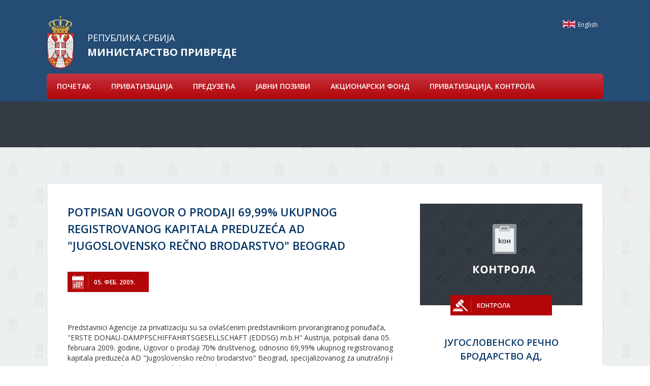

--- FILE ---
content_type: text/html; charset=UTF-8
request_url: https://privatizacija.privreda.gov.rs/Arhiva/7051/Potpisan-Ugovor-o-prodaji-6999-ukupnog.shtml
body_size: 5882
content:
<!DOCTYPE html>
<html lang="en">
<head>
    <title>Министарство привреде, Potpisan Ugovor o prodaji 69,99% ukupnog registrovanog kapitala preduzeća AD "Jugoslovensko rečno brodarstvo" Beograd</title>
<!--
 * @copyright (c) 2001-2026 Agencija za privatizaciju
 * @design PopArt Studio - www.popwebdesign.net
 * @author Jusufovic Damir, IT <webmaster(NOSP@M)priv.rs>
-->
    <meta charset="utf-8">
    <meta http-equiv="X-UA-Compatible" content="IE=edge">
    <meta name="viewport" content="width=device-width, initial-scale=1">
    
    <meta name="keywords" lang="en" content="" />
    <meta name="description" lang="en" content="" />

<!-- Links -->
    <link rel="icon" type="image/png" href="favicon.png" />
    <link href="/rss/news.php" rel="alternate" type="application/rss+xml" title="RSS | Министарство привреде  | News  |" />

<!-- CSS -->
    <link href="/includes/css/bootstrap.min.css" rel="stylesheet">
    <link href="/includes/css/main.css" rel="stylesheet">

    <link rel="stylesheet" href="/includes/css/font-awesome-4.3.0/css/font-awesome.min.css">
    <link rel="stylesheet" type="text/css" href="/includes/css/slick.css"/>

    <!-- HTML5 Shim and Respond.js IE8 support of HTML5 elements and media queries -->
    <!-- WARNING: Respond.js doesn't work if you view the page via file:// -->
    <!--[if lt IE 9]>
        <script src="https://oss.maxcdn.com/libs/html5shiv/3.7.0/html5shiv.js"></script>
        <script src="https://oss.maxcdn.com/libs/respond.js/1.4.2/respond.min.js"></script>
    <![endif]-->

	
	<meta property="og:url" content="http://www.priv.rs/Ministarstvo-privrede/7051/Potpisan-Ugovor-o-prodaji-6999-ukupnog.shtml"/>
	<meta property="og:title" content="Potpisan Ugovor o prodaji 69,99% ukupnog registrovanog kapitala preduzeća AD &quot;Jugoslovensko rečno brodarstvo&quot; Beograd"/>
	<meta property="og:description" content=" Predstavnici Agencije za privatizaciju su sa ovlašćenim predstavnikom prvorangiranog ponuđača, ..."/>
	<meta property="og:image" content="http://www.priv.rs/images/fb_logo.png"/>
	<link rel="image_src" type="image/png" href="http://www.priv.rs/images/fb_logo.png" /></head>
	
<body class="inner-page">

<header>
    <!-- Header Contact -->
        <div class="header-contact">
             <div class="container-fluid">
                 <div class="row">
                    <div class="head-social">
                        <a href="https://www.facebook.com/" class="head-facebook" target="_blank"></a>
                        <a href="https://twitter.com/" class="head-twitter" target="_blank"></a>
                        <a href="https://www.linkedin.com/company/privatization-agency" class="head-linkedin" target="_blank"></a>
                    </div>            

                    <div class="head-contact-lang">
                            
			<a href="/Welcome" class="eng" title="English" >English</a>
                        <p class="head-email">press@privreda.gov.rs</p>                    
                    </div>

                    <ul class="nav navbar-nav pull-right">
			<li class="has-children">
			<a href="/agencija" title="О приватизацији" >О приватизацији</a>
			<ul class="sub-menu">
			<li><a href="/Ministarstvo-privrede/160/O-privatizaciji.shtml" title="О приватизацији">О приватизацији</a></li>
			<li><a href="/Ministarstvo-privrede/9319/Analiza-efekata-privatizacije-u-Srbiji.shtml" title="Анализа ефеката приватизације у Србији    ">Анализа ефеката приватизације у Србији    </a></li>
			<li><a href="/Ministarstvo-privrede/166/Prijava-neregularnosti.shtml" title="Пријава нерегуларности">Пријава нерегуларности</a></li>
			</ul>

			</li>
			
			<li class="has-children">
			<a href="/preduzeca" title="Предузећа" >Предузећа</a>
			<ul class="sub-menu">
			<li><a href="/prodaja/stecaj" title="Продаје стечајних дужника">Продаје стечајних дужника</a></li>
			<li><a href="/arhiva-privatizacije" title="Архива предузећа">Архива предузећа</a></li>
			</ul>

			</li>
			
			<li class="has-children">
			<a href="/pravni-okvir" title="Правни оквир" >Правни оквир</a>
			<ul class="sub-menu">
			<li><a href="/Ministarstvo-privrede/170/Zakoni.shtml" title="Закони">Закони</a></li>
			<li><a href="/Ministarstvo-privrede/171/Podzakonska-akta.shtml" title="Подзаконска акта">Подзаконска акта</a></li>
			<li><a href="/Ministarstvo-privrede/10611/Arhiva-propisa.shtml" title="Архива прописа">Архива прописа</a></li>
			</ul>

			</li>
			
			<li class="has-children">
			<a href="/dokumenta" title="Документа" >Документа</a>
			<ul class="sub-menu">
			<li><a href="/Ministarstvo-privrede/140/Privatizacija.shtml" title="Приватизација">Приватизација</a></li>
			<li><a href="/Ministarstvo-privrede/336/Finansijski-pokazatelji.shtml" title="Финансијски показатељи">Финансијски показатељи</a></li>
			<li><a href="/Ministarstvo-privrede/325/Opste.shtml" title="Опште">Опште</a></li>
			<li><a href="/Ministarstvo-privrede/8882/Instrukcije-za-uplatu-troskova-privatizacije.shtml" title="Инструкције за уплату трошкова приватизације">Инструкције за уплату трошкова приватизације</a></li>
			<li><a href="/Ministarstvo-privrede/10366/Arhiva.shtml" title="Архива">Архива</a></li>
			</ul>

			</li>
			
			<li class="has-children">
			<a href="/BesplatneAkcije" title="Бесплатне акције" >Бесплатне акције</a>
			<ul class="sub-menu">
			<li><a href="/Ministarstvo-privrede/11458/Vesti-iz-besplatnih-akcija.shtml" title="Вести из бесплатних акција">Вести из бесплатних акција</a></li>
			</ul>

			</li>
			
			<li>
			<a href="/kontakt" title="Контакт" >Контакт</a>
			</li>
			
                    </ul>
                 </div>
             </div>
            
        </div> <!-- header-contact -->

    <!-- Navigation -->
        <nav class="navbar navbar-default" role="navigation">
            <div class="container-fluid">
                <div class="row">
                    <!-- Brand and toggle get grouped for better mobile display -->
                    <div class="navbar-header">
                        <button type="button" class="navbar-toggle" data-toggle="collapse" data-target="#bs-example-navbar-collapse-1">
                            <span class="sr-only">Toggle navigation</span>
                            <span class="icon-bar"></span>
                            <span class="icon-bar"></span>
                            <span class="icon-bar"></span>
                        </button>
                        <a class="navbar-brand" href="/">
                            <span>Република Србија</span>
                            <span>Министарство привреде</span>
                        </a>
                    </div>
                    <!-- Collect the nav links, forms, and other content for toggling -->
                    <div class="collapse navbar-collapse" id="bs-example-navbar-collapse-1">
                        <ul class="nav navbar-nav">
				<li><a href="http://www.privreda.gov.rs/"  title="Почетак">Почетак</a></li>
				<li><a href="/Naslovna"  title="ПРИВАТИЗАЦИЈА">ПРИВАТИЗАЦИЈА</a></li>
				<li><a href="/Privatizacija"  title="ПРЕДУЗЕЋА" >ПРЕДУЗЕЋА</a></li>
				<li><a href="/vesti"  title="ЈАВНИ ПОЗИВИ" >ЈАВНИ ПОЗИВИ</a></li>
				<li><a href="/AkcionarskiFond"  title="АКЦИОНАРСКИ ФОНД" >АКЦИОНАРСКИ ФОНД</a></li>
				<li><a href="/kontrola"  title="ПРИВАТИЗАЦИЈА, КОНТРОЛА" >ПРИВАТИЗАЦИЈА, КОНТРОЛА</a></li>
				<li><a href="/Ministarstvo-privrede/12486/.shtml"  title="" ></a></li>
                        </ul>
                    </div>
                    <!-- /.navbar-collapse -->
                </div>
            </div>
            <!-- /.container-fluid -->
        </nav>
        
        <div class="breadcrumbs">
            <div class="container-fluid">
                
                <h2><a href=""></a></h2>
            </div>
        </div>
    
    </header>

    
    <!-- Page Content -->

    <div id="inner-page-wrapper" class="content-wrapper">

        <div class="container-fluid">
            
                                    
                                
                            

            
            <div class="row">
                
                <div class="main col-md-8">

                    <div class="page-title-wrapper">
                    
                        <h1 class="page-title">Potpisan Ugovor o prodaji 69,99% ukupnog registrovanog kapitala preduzeća AD "Jugoslovensko rečno brodarstvo" Beograd</h1>
                        <div class="orange-btn date" >
                            <span>05. феб. 2009.</span>
                        </div>                    </div>
                    <div class="page-content">
                                            
                    


Predstavnici Agencije za privatizaciju su sa ovlašćenim predstavnikom prvorangiranog ponuđača, "ERSTE DONAU-DAMPFSCHIFFAHRTSGESELLSCHAFT (EDDSG) m.b.H" Austrija, potpisali dana 05. februara 2009. godine, Ugovor o prodaji 70% društvenog, odnosno 69,99% ukupnog registrovanog kapitala preduzeća AD "Jugoslovensko rečno brodarstvo" Beograd, specijalizovanog za unutrašnji i međunarodni rečni transport tečnih i suvih roba.<br />
 <br />
Osnovni elementi Ugovora su sledeći:<br />
<br />
1.  Prodajna cena u iznosu od EUR 24.500.000,00;<br />
2.  Investicioni program u vrednosti od EUR 15.730.000,00;<br />
3.  Kupac je bezuslovno prihvatio minimalne obaveze iz socijalnog programa.<br />
<br />
Na javnom tenderu za preduzeće AD "Jugoslovensko rečno brodarstvo" Beograd, koji je objavljen dana 30. juna 2008. godine, dostavljene su dve ponude od strane sledećih ponuđača:<br />
<br />
- "ERSTE DONAU-DAMPFSCHIFFAHRTSGESELLSCHAFT (EDDSG) m.b.H" Austrija; i<br />
- Konzorcijum pravnih lica: "Compagnie Francaise de Navigation Rhenane" (CFNR), Francuska; "HRB Dunavski Lloyd – Sisak", d.o.o. Hrvatska i "Bomex Export Import" d.o.o. Beograd.<br />
<br />
Na drugoj sednici Tenderske komisije, koja je obrazovana rešenjem Ministarstva ekonomije i regionalnog razvoja Republike Srbije, br. 119-01-96/2007-04 od 13.10.2008. godine, radi praćenja sprovođenja javnog tendera za prodaju 69,99% ukupnog registrovanog kapitala preduzeća AD "Jugoslovensko rečno brodarstvo" Beograd, održanoj dana 15. decembra 2008. godine, Tenderska komisija je odobrila rezultate tendera i donela Odluku kojom je ponuđač "EDDSG" Austrija  proglašen za prvorangiranog, a Konzorcijum pravnih lica: "Compagnie Francaise de Navigation Rhenane" (CFNR), Francuska; "HRB Dunavski Lloyd – Sisak", d.o.o. Hrvatska i "Bomex Export Import" d.o.o. Beograd,  za drugorangiranog ponuđača na tenderu. <br />
<br />


                    
                    						

                    <!-- Video List -->
                        

                    <!-- Gallery List -->
                                        

                        <div class="clearfix"></div>
                        <div class="inner-page-footer social-share">
                            <div class="social-wrap">
                                <p>Подели:</p>
                                <a class="facebook" href="javascript:Void(0);" onclick="onFacebookShare('http://www.facebook.com/sharer.php?s=100&p[title]=Potpisan Ugovor o prodaji 69,99% ukupnog registrovanog kapitala preduzeća AD &quot;Jugoslovensko rečno brodarstvo&quot; Beograd&p[summary]= Predstavnici Agencije za privatizaciju su sa ovlašćenim predstavnikom prvorangiranog ponuđača, ...&p[url]=http%3A%2F%2Fwww.priv.rs%2FMinistarstvo-privrede%2F7051%2FPotpisan-Ugovor-o-prodaji-6999-ukupnog.shtml&p[images[0]=http%3A%2F%2Fwww.priv.rs%2Fimages%2Ffb_logo.png');"></a>
                                <a class="twitter" href="javascript:Void(0);" onclick="onTwitterShare('https://twitter.com/share?url=http%3A%2F%2Fwww.priv.rs%2FMinistarstvo-privrede%2F7051%2FPotpisan-Ugovor-o-prodaji-6999-ukupnog.shtml&text=Potpisan Ugovor o prodaji 69,99% ukupnog registrovanog kapitala preduzeća AD &quot;Jugoslovensko rečno brodarstvo&quot; Beograd');"></a>
                            </div>
                        </div>
                    
                    </div>

                
                </div>
                

                
                
                
                    <div class="inner-page-info col-md-4">
                     
                            <div class="article-slide">
                                <div class="article-thumb-wrapper"><a href="/Ministarstvo-privrede/90/JUGOSLOVENSKO-RECNO-BRODARSTVO.shtml/companyid=845"><img src="/images/inner-page-def-id-3.jpg"></a> 
                                </div>                       
                                <div class="article-slide-desc">
                                    <div class="orange-btn offer-btn3" >
                                        <span>Контрола</span>
                                    </div>
                                    <h2>ЈУГОСЛОВЕНСКО РЕЧНО БРОДАРСТВО АД, БЕОГРАД (САВСКИ ВЕНАЦ)</h2>
                                    <div class="row slide-desc-location">
                                        <div class="col-sm-3 desc-title">
                                            <p>Локација:</p>
                                        </div>
                                        <div class="col-sm-9 desc-text">
                                            <p>Београд</p>
                                        </div>
                                    </div>
                                    <div class="row slide-desc-activity">
                                        <div class="col-sm-3 desc-title">
                                            <p>Делатност:</p>
                                        </div>
                                        <div class="col-sm-9 desc-text">
                                            <p>Превоз терета унутрашњим пловним путевима</p>
                                        </div>
                                    </div>
                                </div>
                        </div> <!-- .article-slide -->
                    </div>
                                    <div class="sidebar col-md-4">   
                    
                    <div class="related-news">
                        <h3>Повезане вести</h3>
                        
	<div class="rel-news-single">
                                <div class="orange-btn date" >
                                    <span>20. апр. 2016.</span>                            
                                </div>
                                <p><a href="/JAVNI-POZIVI/12165/Odluka-kojom-se-proglasava-neuspesnim-postupak.shtml">Одлука којом се проглашава неуспешним поступак јавног прикупљања понуда за АД ДИБ Бујановац, шифра поступка ЈП 181/15.</a></p>
                            </div>
	<div class="rel-news-single">
                                <div class="orange-btn date" >
                                    <span>18. апр. 2016.</span>                            
                                </div>
                                <p><a href="/JAVNI-POZIVI/12164/Javni-poziv-za-ucesce-u-postupku-javnog.shtml">Jавни позив за учешће у поступку јавног прикупљања понуда  ради продаје капитала „Алекса Шантић", Алекса Шантић</a></p>
                            </div>
	<div class="rel-news-single">
                                <div class="orange-btn date" >
                                    <span>04. апр. 2016.</span>                            
                                </div>
                                <p><a href="/JAVNI-POZIVI/12161/Javni-poziv-za-izbor-strateskog-partnera-za.shtml">Јавни позив за избор стратешког партнера за Акционарско друштво Галеника</a></p>
                            </div>                    </div>
                    
                    <div class="tags-wrapper">
                        <h3>Taгови</h3>
                        <div class="tags">
                            <a href="/Ministarstvo-privrede/99/Pretraga.shtml/tagsid=1"  class="tag">Приватизација</a>
                        </div>
                    </div>
                            
                </div>

            </div> <!-- .row -->

                    
        </div>

    </div>

    <div id="home-docs-links" class="content-wrapper">

            <div class="row">
                <div class="col-lg-6 home-docs clearfix">
                    <div class="docs-links-wrap pull-right">
                                            
                    </div>
                </div>
                <div class="col-lg-6 home-links clearfix">
                    <div class="docs-links-wrap pull-left">
                                            
                    </div>
                </div>
            </div>

    </div>
    <!-- /#home-docs-links -->
     
    <div id="home-counter" class="content-wrapper">
        <div class="container-fluid">
            <div class="row">
                                <div class="col-sm-4 home-count"> 
                    <span class="timer" data-from="0" data-to="41" data-speed="3000">0</span>
                    <p>Укупно предузећа у поступку приватизације</p>
                </div>
                <div class="col-sm-4 home-count"> 
                    <span class="timer" data-from="0" data-to="1" data-speed="3000">0</span>
                    <p>Предузећа са Јавним позивом у току</p>
                </div>
                <div class="col-sm-4 home-count"> 
                    <span class="timer" data-from="0" data-to="40" data-speed="3000">0</span>
                    <p>Предузећа у поступку анализе и припреме јавног позива</p>
                </div>                              
                <!--<div class="col-sm-3 home-count"> 
                    <span class="timer" data-from="0" data-to="" data-speed="3000">0</span>
                    <p>Укупно предузећа у поступку приватизације</p>
                </div>
                <div class="col-sm-3 home-count"> 
                    <span class="timer" data-from="0" data-to="" data-speed="3000">0</span>
                    <p>Предузећа са Јавним позивом у току</p>
                </div>
                <div class="col-sm-3 home-count"> 
                    <span class="timer" data-from="0" data-to="" data-speed="3000">0</span>
                    <p></p>
                </div>
                <div class="col-sm-3 home-count"> 
                    <span class="timer" data-from="0" data-to="" data-speed="3000">0</span>
                    <p>Предузећа у поступку контроле извршења уговорних обавеза</p>
                </div>
                <div class="col-sm-3 home-count"> 
                    <span class="timer" data-from="0" data-to="" data-speed="3000">0</span>
                    <p>АФ Предузећа у портфолиу АФ</p>
                </div>
                <div class="col-sm-3 home-count"> 
                    <span class="timer" data-from="0" data-to="" data-speed="3000">0</span>
                    <p></p>
                </div>-->
            </div>
        </div>
    </div>
    <!-- /#home-counter -->
        <footer id="site-footer" class="content-wrapper">
        <div class="container-fluid">
            <div class="row">
                

		<div class="col-sm-3 footer-contact">
		<ul>
	<li>Кнеза Милоша 20, 11000 Београд&nbsp;</li>
</ul>


		</div>                

		<div class="col-sm-2 col-sm-offset-1">
		<h3>Treachery team</h3>
		<ul>
	<li><a href="/vesti">Вести</a></li>
	<li><a href="/kontakt">Контакт</a></li>
</ul>




		<h3>Приватизација</h3>
		<ul>
	<li>
		<img alt="Фотография">
		<a href="/Ministarstvo-privrede/9319/Analiza-efekata-privatizacije-u-Srbiji.shtml">Анализа ефеката приватизације у Србији</a>
	</li>
	<li><a href="/Ministarstvo-privrede/166/Prijava-neregularnosti.shtml">Пријава нерегуларности</a></li>
</ul>


		</div>

		<div class="col-sm-2 col-sm-offset-1">
		<h3>Бесплатне акције</h3>
		<ul>
	<li><a href="https://privreda.gov.rs/vama-na-usluzi/potvrde-o-besplatnim-akcijama/" target="_blank">Потврде о бесплатним акцијама</a></li>
	<li><a href="/Ministarstvo-privrede/11458/Vesti-iz-besplatnih-akcija.shtml">Вести из бесплатних акција</a></li>
</ul>




		<h3>Документа</h3>
		<ul>
	<li><a href="/Ministarstvo-privrede/140/Privatizacija.shtml">Приватизација</a></li>
	<li><a href="/Ministarstvo-privrede/336/Finansijski-pokazatelji.shtml">Финансијски показатељи</a></li>
	<li><a href="/Ministarstvo-privrede/325/Opste.shtml">Опште</a></li>
	<li><a href="/Ministarstvo-privrede/8882/Instrukcije-za-uplatu-troskova-privatizacije.shtml">Инструкције за уплату трошкова приватизације</a></li>
	<li><a href="/Ministarstvo-privrede/10336/Pravilnici-uputstva--i-kodeksi.shtml">Архива</a></li>
</ul>


		</div>

		<div class="col-sm-2 col-sm-offset-1">
		<h3>Правни оквири</h3>
		<ul>
	<li><a href="/Ministarstvo-privrede/170/Zakoni.shtml">Закони</a></li>
	<li><a href="/Ministarstvo-privrede/171/Podzakonska-akta.shtml">Подзаконска акта</a></li>
	<li><a href="">Архива прописa</a></li>
</ul>




		<h3>Кориснички линкови</h3>
		<ul>
	<li>
		<img alt="Фотография">
		<a href="/Ministarstvo-privrede/9319/Analiza-efekata-privatizacije-u-Srbiji.shtml">Анализа ефеката приватизације у Србији</a>
	</li>
	<li><a href="/Ministarstvo-privrede/166/Prijava-neregularnosti.shtml">Пријава нерегуларности</a></li>
</ul>


		</div>                    

            </div>
            <p id="site-copyright">Copyright &copy;  Министарство привреде, Република Србија.Сва права задржана</p>
        </div> 
    </footer> <!-- /.site-footer -->

        
    <script type="text/javascript" src="/includes/js/jquery.js"></script>
    <script type="text/javascript" src="/includes/js/bootstrap.min.js"></script>
    <script type="text/javascript" src="/includes/js/slick.min.js"></script>
    
    <script type="text/javascript" src="/includes/js/isotope.pkgd.min.js"></script>
    <script type="text/javascript" src="/includes/js/jquery.countTo.js"></script>
    <script type="text/javascript" src="/includes/js/design.js"></script>

    
    <script src="https://cdnjs.cloudflare.com/ajax/libs/gsap/latest/TweenMax.min.js"></script>
    <script src="https://cdnjs.cloudflare.com/ajax/libs/gsap/latest/plugins/ScrollToPlugin.min.js"></script>    
    
    <script type="text/javascript" src="/includes/js/jslib.js"></script>
    <script type="text/javascript" src="/includes/js/google.js"></script>
    

    <script type="text/javascript" src="/includes/dhtml/bootstrap-component/lightbox-master/dist/ekko-lightbox.css"></script>
    <script type="text/javascript" src="/includes/dhtml/bootstrap-component/lightbox-master/dist/ekko-lightbox.js"></script>
    
    <script type="text/javascript">
        $(document).delegate('*[data-toggle="lightbox"]', 'click', function(event) {
            event.preventDefault();
            $(this).ekkoLightbox();
        }); 
    </script>    
</body>
</html>

--- FILE ---
content_type: text/html; charset=UTF-8
request_url: https://privatizacija.privreda.gov.rs/Arhiva/7051/load-more-company.html
body_size: 5187
content:
<!DOCTYPE html>
<html lang="en">
<head>
    <title>Министарство привреде, ПРИВАТИЗАЦИЈА</title>
<!--
 * @copyright (c) 2001-2026 Agencija za privatizaciju
 * @design PopArt Studio - www.popwebdesign.net
 * @author Jusufovic Damir, IT <webmaster(NOSP@M)priv.rs>
-->
    <meta charset="utf-8">
    <meta http-equiv="X-UA-Compatible" content="IE=edge">
    <meta name="viewport" content="width=device-width, initial-scale=1">
    
    <meta name="keywords" lang="en" content="приватизације, дефинисани, сходно, поступака, статус, делатност, финансирање, руковођење, организација, ..." />
    <meta name="description" lang="en" content="" />

<!-- Links -->
    <link rel="icon" type="image/png" href="favicon.png" />
    <link href="/rss/news.php" rel="alternate" type="application/rss+xml" title="RSS | Министарство привреде  | News  |" />

<!-- CSS -->
    <link href="/includes/css/bootstrap.min.css" rel="stylesheet">
    <link href="/includes/css/main.css" rel="stylesheet">

    <link rel="stylesheet" href="/includes/css/font-awesome-4.3.0/css/font-awesome.min.css">
    <link rel="stylesheet" type="text/css" href="/includes/css/slick.css"/>

    <!-- HTML5 Shim and Respond.js IE8 support of HTML5 elements and media queries -->
    <!-- WARNING: Respond.js doesn't work if you view the page via file:// -->
    <!--[if lt IE 9]>
        <script src="https://oss.maxcdn.com/libs/html5shiv/3.7.0/html5shiv.js"></script>
        <script src="https://oss.maxcdn.com/libs/respond.js/1.4.2/respond.min.js"></script>
    <![endif]-->
</head>
	
<body class="list-page">

<header>
    <!-- Header Contact -->
        <div class="header-contact">
             <div class="container-fluid">
                 <div class="row">
                    <div class="head-social">
                        <a href="https://www.facebook.com/" class="head-facebook" target="_blank"></a>
                        <a href="https://twitter.com/" class="head-twitter" target="_blank"></a>
                        <a href="https://www.linkedin.com/company/privatization-agency" class="head-linkedin" target="_blank"></a>
                    </div>            

                    <div class="head-contact-lang">
                            
			<a href="/Welcome" class="eng" title="English" >English</a>
                        <p class="head-email">press@privreda.gov.rs</p>                    
                    </div>

                    <ul class="nav navbar-nav pull-right">
			<li class="has-children">
			<a href="/agencija" title="О приватизацији" >О приватизацији</a>
			<ul class="sub-menu">
			<li><a href="/Ministarstvo-privrede/160/O-privatizaciji.shtml" title="О приватизацији">О приватизацији</a></li>
			<li><a href="/Ministarstvo-privrede/9319/Analiza-efekata-privatizacije-u-Srbiji.shtml" title="Анализа ефеката приватизације у Србији    ">Анализа ефеката приватизације у Србији    </a></li>
			<li><a href="/Ministarstvo-privrede/166/Prijava-neregularnosti.shtml" title="Пријава нерегуларности">Пријава нерегуларности</a></li>
			</ul>

			</li>
			
			<li class="has-children">
			<a href="/preduzeca" title="Предузећа" >Предузећа</a>
			<ul class="sub-menu">
			<li><a href="/prodaja/stecaj" title="Продаје стечајних дужника">Продаје стечајних дужника</a></li>
			<li><a href="/arhiva-privatizacije" title="Архива предузећа">Архива предузећа</a></li>
			</ul>

			</li>
			
			<li class="has-children">
			<a href="/pravni-okvir" title="Правни оквир" >Правни оквир</a>
			<ul class="sub-menu">
			<li><a href="/Ministarstvo-privrede/170/Zakoni.shtml" title="Закони">Закони</a></li>
			<li><a href="/Ministarstvo-privrede/171/Podzakonska-akta.shtml" title="Подзаконска акта">Подзаконска акта</a></li>
			<li><a href="/Ministarstvo-privrede/10611/Arhiva-propisa.shtml" title="Архива прописа">Архива прописа</a></li>
			</ul>

			</li>
			
			<li class="has-children">
			<a href="/dokumenta" title="Документа" >Документа</a>
			<ul class="sub-menu">
			<li><a href="/Ministarstvo-privrede/140/Privatizacija.shtml" title="Приватизација">Приватизација</a></li>
			<li><a href="/Ministarstvo-privrede/336/Finansijski-pokazatelji.shtml" title="Финансијски показатељи">Финансијски показатељи</a></li>
			<li><a href="/Ministarstvo-privrede/325/Opste.shtml" title="Опште">Опште</a></li>
			<li><a href="/Ministarstvo-privrede/8882/Instrukcije-za-uplatu-troskova-privatizacije.shtml" title="Инструкције за уплату трошкова приватизације">Инструкције за уплату трошкова приватизације</a></li>
			<li><a href="/Ministarstvo-privrede/10366/Arhiva.shtml" title="Архива">Архива</a></li>
			</ul>

			</li>
			
			<li class="has-children">
			<a href="/BesplatneAkcije" title="Бесплатне акције" >Бесплатне акције</a>
			<ul class="sub-menu">
			<li><a href="/Ministarstvo-privrede/11458/Vesti-iz-besplatnih-akcija.shtml" title="Вести из бесплатних акција">Вести из бесплатних акција</a></li>
			</ul>

			</li>
			
			<li>
			<a href="/kontakt" title="Контакт" >Контакт</a>
			</li>
			
                    </ul>
                 </div>
             </div>
            
        </div> <!-- header-contact -->

    <!-- Navigation -->
        <nav class="navbar navbar-default" role="navigation">
            <div class="container-fluid">
                <div class="row">
                    <!-- Brand and toggle get grouped for better mobile display -->
                    <div class="navbar-header">
                        <button type="button" class="navbar-toggle" data-toggle="collapse" data-target="#bs-example-navbar-collapse-1">
                            <span class="sr-only">Toggle navigation</span>
                            <span class="icon-bar"></span>
                            <span class="icon-bar"></span>
                            <span class="icon-bar"></span>
                        </button>
                        <a class="navbar-brand" href="/">
                            <span>Република Србија</span>
                            <span>Министарство привреде</span>
                        </a>
                    </div>
                    <!-- Collect the nav links, forms, and other content for toggling -->
                    <div class="collapse navbar-collapse" id="bs-example-navbar-collapse-1">
                        <ul class="nav navbar-nav">
				<li><a href="http://www.privreda.gov.rs/"  title="Почетак">Почетак</a></li>
				<li><a href="/Naslovna"  title="ПРИВАТИЗАЦИЈА">ПРИВАТИЗАЦИЈА</a></li>
				<li><a href="/Privatizacija"  title="ПРЕДУЗЕЋА" >ПРЕДУЗЕЋА</a></li>
				<li><a href="/vesti"  title="ЈАВНИ ПОЗИВИ" >ЈАВНИ ПОЗИВИ</a></li>
				<li><a href="/AkcionarskiFond"  title="АКЦИОНАРСКИ ФОНД" >АКЦИОНАРСКИ ФОНД</a></li>
				<li><a href="/kontrola"  title="ПРИВАТИЗАЦИЈА, КОНТРОЛА" >ПРИВАТИЗАЦИЈА, КОНТРОЛА</a></li>
				<li><a href="/Ministarstvo-privrede/12486/.shtml"  title="" ></a></li>
                        </ul>
                    </div>
                    <!-- /.navbar-collapse -->
                </div>
            </div>
            <!-- /.container-fluid -->
        </nav>
        
    </header>

  <!-- Banner -->
        <div id="banner" class="cube2 general page-banner paralax-bkg">
        <h1>404 Грешка</h1>
    </div><!-- /#banner -->
    
        <!-- Search -->
    <div id="search-company">
        <div class="container-fluid">
            <form action="/preduzeca" method="post" name="site-search"  class="site-search" id="form_contact" >
		<input type="hidden" name="id"  value="99"  />
		<input type="hidden" name="action"  value="search"  />
                <div class="s-company">
                    <div class="first-search-row">
                        
			<p>Претрага предузећа</p>
			<input type="text" name="keyword" class="s-tabs"  value=""  placeholder="Назив" />
			<input type="text" name="maticni_broj" class="s-tabs"  value=""  placeholder="Матични број" />
                        <div class="select-wrap">      
                            
			
<select name="osnovna_id" class="s-tabs" size="1">
	<option value="">Изаберите делатност</option>
	<option value="1">Пољопривреда, шумарство и рибарство</option>
	<option value="2">Рударство</option>
	<option value="3">Прерађивачка индустрија</option>
	<option value="4">Снaбдeвaње електричном енергијом, гасом, паром и климатизација</option>
	<option value="5">Снабдевање водом; управљање отпадним водама, контролисање процеса уклањања отпада и сличне активности</option>
	<option value="6">Грађевинарство</option>
	<option value="7">Трговина на велико и трговина на мало; поправка моторних возила и мотоцикала</option>
	<option value="8">Саобраћај и складиштење</option>
	<option value="9">Услуге смештаја и исхране</option>
	<option value="10">Информисање и комуникације</option>
	<option value="11">Финансијске делатности и делатност осигурања</option>
	<option value="12">Пословање некретнинама</option>
	<option value="13">Стручне, научне, иновационе и техничке делатности</option>
	<option value="14">Административне и помоћне услужне делатности</option>
	<option value="15">Државна управа и одбрана; обавезно социјално осигурање</option>
	<option value="16">Образовање</option>
	<option value="17">Здравствена и социјална заштита</option>
	<option value="18">Уметност; забава и рекреација</option>
	<option value="19">Остале услужне делатности</option>
	<option value="20">Делатност домаћинства као послодавца; делатност домаћинстава која производе робу и услуге за сопствене потребе</option>
	<option value="21">Делатност екстериторијалних организација и тела</option>
</select>                        </div>                           
                        <input type="submit" name="submit" class="s-tabs"  value="Претражи"  id="search-submit" />                    </div>
                </div>
            </form>
        </div>
    </div><!-- /#search-company -->
 

    
    <!-- Page Content -->

    <div id="inner-page-wrapper" class="content-wrapper">

        <div class="container-fluid">
            
                
            <div class="row">
                
                <div class="main col-md-8">

                    <div class="page-title-wrapper">
                    
                        <h1 class="page-title">Страница коју тражите не постоји или је премештена.</h1>                    </div>
                    <div class="page-content">
                    
                        <ul>
                            <li><a href="/" >Насловна страница</a></li>
                            <li><a href="/Ministarstvo-privrede/99/Pretraga.shtml" >Претрага</a></li>
                        </ul>

                    </div>

                </div>
                
                
                <div class="sidebar col-md-4">   

                    <div class="related-news">
                                            <h3>Повезане вести</h3>
                        
	<div class="rel-news-single">
                                <div class="orange-btn date" >
                                    <span>28. нов. 2025.</span>                            
                                </div>
                                <p><a href="/JAVNI-POZIVI/12557/Obavestenje-o-prodaji-akcija-za-15-privrednih.shtml">Обавештење о продаји акција за 15 привредних друштава</a></p>
                            </div>
	<div class="rel-news-single">
                                <div class="orange-btn date" >
                                    <span>25. јул. 2025.</span>                            
                                </div>
                                <p><a href="/JAVNI-POZIVI/12555/Obavestenje-o-prodaji-akcija-izdavaoca.shtml">Обавештење о продаји акција издаваоца Интерсервис а.д. Футог</a></p>
                            </div>
	<div class="rel-news-single">
                                <div class="orange-btn date" >
                                    <span>23. јун. 2025.</span>                            
                                </div>
                                <p><a href="/JAVNI-POZIVI/12554/JAVNI-POZIV-ZA-UCESCE-U-POSTUPKU-JAVNOG.shtml">JАВНИ ПОЗИВ ЗА УЧЕШЋЕ У ПОСТУПКУ ЈАВНОГ ПРИКУПЉАЊА ПОНУДА СА ЈАВНИМ НАДМЕТАЊЕМ РАДИ ПРОДАЈЕ КАПИТАЛА  ПРИВРЕДНОГ ДРУШТВА „РАДИО-ТЕЛЕВИЗИЈА КРАГУЈЕВАЦ" ДОО, КРАГУЈЕВАЦ</a></p>
                            </div>                    </div>
                    

                </div>

            </div> <!-- .row -->

        </div>

    </div>

    <div id="home-docs-links" class="content-wrapper">

            <div class="row">
                <div class="col-lg-6 home-docs clearfix">
                    <div class="docs-links-wrap pull-right">
                                            
                    </div>
                </div>
                <div class="col-lg-6 home-links clearfix">
                    <div class="docs-links-wrap pull-left">
                                            
                    </div>
                </div>
            </div>

    </div>
    <!-- /#home-docs-links -->
     
    <div id="home-counter" class="content-wrapper">
        <div class="container-fluid">
            <div class="row">
                                <div class="col-sm-4 home-count"> 
                    <span class="timer" data-from="0" data-to="41" data-speed="3000">0</span>
                    <p>Укупно предузећа у поступку приватизације</p>
                </div>
                <div class="col-sm-4 home-count"> 
                    <span class="timer" data-from="0" data-to="1" data-speed="3000">0</span>
                    <p>Предузећа са Јавним позивом у току</p>
                </div>
                <div class="col-sm-4 home-count"> 
                    <span class="timer" data-from="0" data-to="40" data-speed="3000">0</span>
                    <p>Предузећа у поступку анализе и припреме јавног позива</p>
                </div>                              
                <!--<div class="col-sm-3 home-count"> 
                    <span class="timer" data-from="0" data-to="" data-speed="3000">0</span>
                    <p>Укупно предузећа у поступку приватизације</p>
                </div>
                <div class="col-sm-3 home-count"> 
                    <span class="timer" data-from="0" data-to="" data-speed="3000">0</span>
                    <p>Предузећа са Јавним позивом у току</p>
                </div>
                <div class="col-sm-3 home-count"> 
                    <span class="timer" data-from="0" data-to="" data-speed="3000">0</span>
                    <p></p>
                </div>
                <div class="col-sm-3 home-count"> 
                    <span class="timer" data-from="0" data-to="" data-speed="3000">0</span>
                    <p>Предузећа у поступку контроле извршења уговорних обавеза</p>
                </div>
                <div class="col-sm-3 home-count"> 
                    <span class="timer" data-from="0" data-to="" data-speed="3000">0</span>
                    <p>АФ Предузећа у портфолиу АФ</p>
                </div>
                <div class="col-sm-3 home-count"> 
                    <span class="timer" data-from="0" data-to="" data-speed="3000">0</span>
                    <p></p>
                </div>-->
            </div>
        </div>
    </div>
    <!-- /#home-counter -->
        <footer id="site-footer" class="content-wrapper">
        <div class="container-fluid">
            <div class="row">
                

		<div class="col-sm-3 footer-contact">
		<ul>
	<li>Кнеза Милоша 20, 11000 Београд&nbsp;</li>
</ul>


		</div>                

		<div class="col-sm-2 col-sm-offset-1">
		<h3>Treachery team</h3>
		<ul>
	<li><a href="/vesti">Вести</a></li>
	<li><a href="/kontakt">Контакт</a></li>
</ul>




		<h3>Приватизација</h3>
		<ul>
	<li>
		<img alt="Фотография">
		<a href="/Ministarstvo-privrede/9319/Analiza-efekata-privatizacije-u-Srbiji.shtml">Анализа ефеката приватизације у Србији</a>
	</li>
	<li><a href="/Ministarstvo-privrede/166/Prijava-neregularnosti.shtml">Пријава нерегуларности</a></li>
</ul>


		</div>

		<div class="col-sm-2 col-sm-offset-1">
		<h3>Бесплатне акције</h3>
		<ul>
	<li><a href="https://privreda.gov.rs/vama-na-usluzi/potvrde-o-besplatnim-akcijama/" target="_blank">Потврде о бесплатним акцијама</a></li>
	<li><a href="/Ministarstvo-privrede/11458/Vesti-iz-besplatnih-akcija.shtml">Вести из бесплатних акција</a></li>
</ul>




		<h3>Документа</h3>
		<ul>
	<li><a href="/Ministarstvo-privrede/140/Privatizacija.shtml">Приватизација</a></li>
	<li><a href="/Ministarstvo-privrede/336/Finansijski-pokazatelji.shtml">Финансијски показатељи</a></li>
	<li><a href="/Ministarstvo-privrede/325/Opste.shtml">Опште</a></li>
	<li><a href="/Ministarstvo-privrede/8882/Instrukcije-za-uplatu-troskova-privatizacije.shtml">Инструкције за уплату трошкова приватизације</a></li>
	<li><a href="/Ministarstvo-privrede/10336/Pravilnici-uputstva--i-kodeksi.shtml">Архива</a></li>
</ul>


		</div>

		<div class="col-sm-2 col-sm-offset-1">
		<h3>Правни оквири</h3>
		<ul>
	<li><a href="/Ministarstvo-privrede/170/Zakoni.shtml">Закони</a></li>
	<li><a href="/Ministarstvo-privrede/171/Podzakonska-akta.shtml">Подзаконска акта</a></li>
	<li><a href="">Архива прописa</a></li>
</ul>




		<h3>Кориснички линкови</h3>
		<ul>
	<li>
		<img alt="Фотография">
		<a href="/Ministarstvo-privrede/9319/Analiza-efekata-privatizacije-u-Srbiji.shtml">Анализа ефеката приватизације у Србији</a>
	</li>
	<li><a href="/Ministarstvo-privrede/166/Prijava-neregularnosti.shtml">Пријава нерегуларности</a></li>
</ul>


		</div>                    

            </div>
            <p id="site-copyright">Copyright &copy;  Министарство привреде, Република Србија.Сва права задржана</p>
        </div> 
    </footer> <!-- /.site-footer -->

        
    <script type="text/javascript" src="/includes/js/jquery.js"></script>
    <script type="text/javascript" src="/includes/js/bootstrap.min.js"></script>
    <script type="text/javascript" src="/includes/js/slick.min.js"></script>
    
    <script type="text/javascript" src="/includes/js/isotope.pkgd.min.js"></script>
    <script type="text/javascript" src="/includes/js/jquery.countTo.js"></script>
    <script type="text/javascript" src="/includes/js/design.js"></script>

    
    <script src="https://cdnjs.cloudflare.com/ajax/libs/gsap/latest/TweenMax.min.js"></script>
    <script src="https://cdnjs.cloudflare.com/ajax/libs/gsap/latest/plugins/ScrollToPlugin.min.js"></script>    
    
    <script type="text/javascript" src="/includes/js/jslib.js"></script>
    <script type="text/javascript" src="/includes/js/google.js"></script>
    
    
</body>
</html>